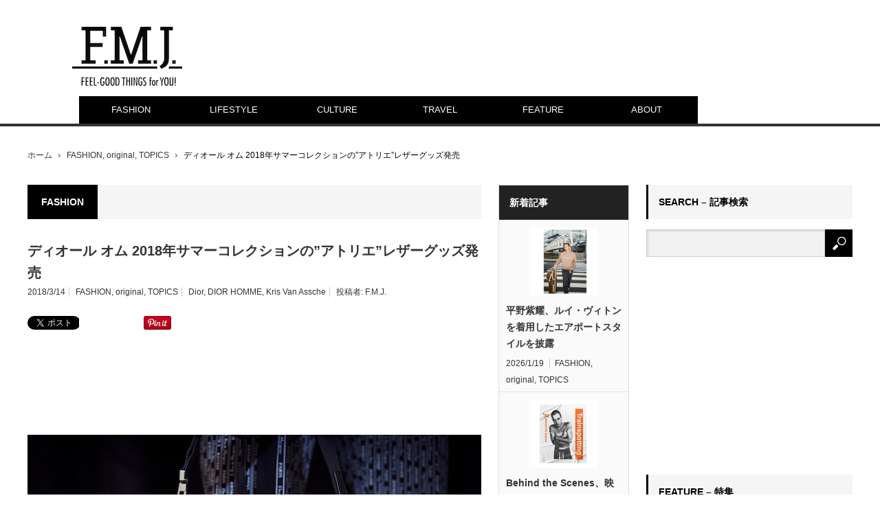

--- FILE ---
content_type: text/html; charset=UTF-8
request_url: https://fashionmarketingjournal.com/2018/03/christian-dior-atelier.html
body_size: 14240
content:
<!DOCTYPE html>
<html class="pc" lang="ja">
<head>
<meta charset="UTF-8">
<!--[if IE]><meta http-equiv="X-UA-Compatible" content="IE=edge,chrome=1"><![endif]-->
<meta name="viewport" content="width=device-width,initial-scale=1.0">
<title>ディオール オム 2018年サマーコレクションの&#8221;アトリエ&#8221;レザーグッズ発売 | F.M.J. magazine｜エフ・エム・ジェー マガジン</title>
<meta name="description" content="「ディオール オム（DIOR HOMME）」の2018年サマーコレクションで発表した、“CHRISTIAN DIOR ATELIER”のロゴが刻印されたレザーグッズが発売された。">
<link rel="pingback" href="https://fashionmarketingjournal.com/wp/xmlrpc.php">
<link rel="alternate" type="application/rss+xml" title="F.M.J. magazine｜エフ・エム・ジェー マガジン &raquo; フィード" href="https://fashionmarketingjournal.com/feed" />
<link rel="alternate" type="application/rss+xml" title="F.M.J. magazine｜エフ・エム・ジェー マガジン &raquo; コメントフィード" href="https://fashionmarketingjournal.com/comments/feed" />
<link rel="alternate" type="application/rss+xml" title="F.M.J. magazine｜エフ・エム・ジェー マガジン &raquo; ディオール オム 2018年サマーコレクションの&#8221;アトリエ&#8221;レザーグッズ発売 のコメントのフィード" href="https://fashionmarketingjournal.com/2018/03/christian-dior-atelier.html/feed" />
		<script type="text/javascript">
			window._wpemojiSettings = {"baseUrl":"https:\/\/s.w.org\/images\/core\/emoji\/72x72\/","ext":".png","source":{"concatemoji":"https:\/\/fashionmarketingjournal.com\/wp\/wp-includes\/js\/wp-emoji-release.min.js?ver=4.5.32"}};
			!function(e,o,t){var a,n,r;function i(e){var t=o.createElement("script");t.src=e,t.type="text/javascript",o.getElementsByTagName("head")[0].appendChild(t)}for(r=Array("simple","flag","unicode8","diversity"),t.supports={everything:!0,everythingExceptFlag:!0},n=0;n<r.length;n++)t.supports[r[n]]=function(e){var t,a,n=o.createElement("canvas"),r=n.getContext&&n.getContext("2d"),i=String.fromCharCode;if(!r||!r.fillText)return!1;switch(r.textBaseline="top",r.font="600 32px Arial",e){case"flag":return r.fillText(i(55356,56806,55356,56826),0,0),3e3<n.toDataURL().length;case"diversity":return r.fillText(i(55356,57221),0,0),a=(t=r.getImageData(16,16,1,1).data)[0]+","+t[1]+","+t[2]+","+t[3],r.fillText(i(55356,57221,55356,57343),0,0),a!=(t=r.getImageData(16,16,1,1).data)[0]+","+t[1]+","+t[2]+","+t[3];case"simple":return r.fillText(i(55357,56835),0,0),0!==r.getImageData(16,16,1,1).data[0];case"unicode8":return r.fillText(i(55356,57135),0,0),0!==r.getImageData(16,16,1,1).data[0]}return!1}(r[n]),t.supports.everything=t.supports.everything&&t.supports[r[n]],"flag"!==r[n]&&(t.supports.everythingExceptFlag=t.supports.everythingExceptFlag&&t.supports[r[n]]);t.supports.everythingExceptFlag=t.supports.everythingExceptFlag&&!t.supports.flag,t.DOMReady=!1,t.readyCallback=function(){t.DOMReady=!0},t.supports.everything||(a=function(){t.readyCallback()},o.addEventListener?(o.addEventListener("DOMContentLoaded",a,!1),e.addEventListener("load",a,!1)):(e.attachEvent("onload",a),o.attachEvent("onreadystatechange",function(){"complete"===o.readyState&&t.readyCallback()})),(a=t.source||{}).concatemoji?i(a.concatemoji):a.wpemoji&&a.twemoji&&(i(a.twemoji),i(a.wpemoji)))}(window,document,window._wpemojiSettings);
		</script>
		<style type="text/css">
img.wp-smiley,
img.emoji {
	display: inline !important;
	border: none !important;
	box-shadow: none !important;
	height: 1em !important;
	width: 1em !important;
	margin: 0 .07em !important;
	vertical-align: -0.1em !important;
	background: none !important;
	padding: 0 !important;
}
</style>
<link rel='stylesheet' id='style-css'  href='https://fashionmarketingjournal.com/wp/wp-content/themes/fmj/style.css?ver=3.0.2' type='text/css' media='screen' />
<script type='text/javascript' src='https://fashionmarketingjournal.com/wp/wp-includes/js/jquery/jquery.js?ver=1.12.4'></script>
<script type='text/javascript' src='https://fashionmarketingjournal.com/wp/wp-includes/js/jquery/jquery-migrate.min.js?ver=1.4.1'></script>
<link rel='https://api.w.org/' href='https://fashionmarketingjournal.com/wp-json/' />
<link rel="canonical" href="https://fashionmarketingjournal.com/2018/03/christian-dior-atelier.html" />
<link rel='shortlink' href='https://fashionmarketingjournal.com/?p=19120' />
<link rel="alternate" type="application/json+oembed" href="https://fashionmarketingjournal.com/wp-json/oembed/1.0/embed?url=https%3A%2F%2Ffashionmarketingjournal.com%2F2018%2F03%2Fchristian-dior-atelier.html" />
<link rel="alternate" type="text/xml+oembed" href="https://fashionmarketingjournal.com/wp-json/oembed/1.0/embed?url=https%3A%2F%2Ffashionmarketingjournal.com%2F2018%2F03%2Fchristian-dior-atelier.html&#038;format=xml" />

<script src="https://fashionmarketingjournal.com/wp/wp-content/themes/fmj/js/modernizr.js?ver=3.0.2"></script>
<script src="https://fashionmarketingjournal.com/wp/wp-content/themes/fmj/js/jscript.js?ver=3.0.2"></script>
<script src="https://fashionmarketingjournal.com/wp/wp-content/themes/fmj/js/comment.js?ver=3.0.2"></script>

<link rel="stylesheet" media="screen and (max-width:641px)" href="https://fashionmarketingjournal.com/wp/wp-content/themes/fmj/responsive.css?ver=3.0.2">

<link rel="stylesheet" href="https://fashionmarketingjournal.com/wp/wp-content/themes/fmj/japanese.css?ver=3.0.2">

<!--[if lt IE 9]>
<script src="https://fashionmarketingjournal.com/wp/wp-content/themes/fmj/js/html5.js?ver=3.0.2"></script>
<![endif]-->

<style type="text/css">

body { font-size:14px; }

#logo { top:39px; left:65px; }

a:hover, #header_button li a:hover, #header_button li a.active, #header_menu li a:hover, #copyright_area a:hover, #bread_crumb .last, .styled_post_list1 li a:hover, .post_meta a:hover, .side_headline, #index_featured_post_list2 .headline
 { color:#000000; }

.design_date, #load_post a:hover, #header_category_list, #header_tag_list, #header_button li#category_button a:before, #header_button li#recommend_button a:before, #header_button li#tag_button a:before, #header_button li#misc_button a:before, #header_recommend_list a:before, #header_misc_list a:before,
 .pc #global_menu ul a, #post_list_tab li a:hover, #return_top a:hover, #wp-calendar td a:hover, #wp-calendar #prev a:hover, #wp-calendar #next a:hover, .widget_search #search-btn input:hover, .widget_search #searchsubmit:hover,
  #related_post .image:hover img, #submit_comment:hover, #post_pagination a:hover, #post_pagination p, .tcdw_category_list_widget a:hover, a.menu_button:hover, .author_profile .author_social_link li.author_link a:hover, .archive_headline span, .author_info_link:hover
   { background-color:#000000; }

.side_headline, #index_featured_post_list2 .headline, #comment_textarea textarea:focus, #guest_info input:focus, .single_headline, #related_post .image:hover img, .post_list .image:hover img, .styled_post_list1 .image:hover img
 { border-color:#000000; }

.pc #global_menu ul a:hover
   { background-color:#E3E3E3; }

.mobile #global_menu a:hover
   { background-color:#000000 !important; }

#index_featured_post_list2 .headline
   { border-color:#E60759; color:#E60759; }


<!-- Google tag (gtag.js) -->
<script async src="https://www.googletagmanager.com/gtag/js?id=G-M605FD9QKX"></script>
<script>
  window.dataLayer = window.dataLayer || [];
  function gtag(){dataLayer.push(arguments);}
  gtag('js', new Date());

  gtag('config', 'G-M605FD9QKX');
</script>
</style>



<style type="text/css"></style><link rel="icon" href="https://fashionmarketingjournal.com/wp/wp-content/uploads/2016/07/cropped-icon-32x32.jpg" sizes="32x32" />
<link rel="icon" href="https://fashionmarketingjournal.com/wp/wp-content/uploads/2016/07/cropped-icon-192x192.jpg" sizes="192x192" />
<link rel="apple-touch-icon-precomposed" href="https://fashionmarketingjournal.com/wp/wp-content/uploads/2016/07/cropped-icon-180x180.jpg" />
<meta name="msapplication-TileImage" content="https://fashionmarketingjournal.com/wp/wp-content/uploads/2016/07/cropped-icon-270x270.jpg" />
<script type="text/javascript">

  var _gaq = _gaq || [];
  _gaq.push(['_setAccount', 'UA-41325182-1']);
  _gaq.push(['_trackPageview']);

  (function() {
    var ga = document.createElement('script'); ga.type = 'text/javascript'; ga.async = true;
    ga.src = ('https:' == document.location.protocol ? 'https://ssl' : 'http://www') + '.google-analytics.com/ga.js';
    var s = document.getElementsByTagName('script')[0]; s.parentNode.insertBefore(ga, s);
  })();

</script>

<!-- Google tag (gtag.js) -->
<script async src="https://www.googletagmanager.com/gtag/js?id=G-M605FD9QKX"></script>
<script>
  window.dataLayer = window.dataLayer || [];
  function gtag(){dataLayer.push(arguments);}
  gtag('js', new Date());

  gtag('config', 'G-M605FD9QKX');
</script>


                        
<script src='https://www.googletagservices.com/tag/js/gpt.js'>
  googletag.pubads().definePassback('/35741869/Fmjpress_Fmj', [1, 1]).display();
</script>

  <head prefix="og: http://ogp.me/ns# fb: http://ogp.me/ns/fb# article: http://ogp.me/ns/article#">
<!DOCTYPE html>
<html><meta property='og:locale' content='ja_JP'>
<meta property='fb:app_id' content='315737618788919'>
<meta property='og:site_name' content="F.M.J.（エフ・エム・ジェイ）" />
<meta property="og:title" content="ディオール オム 2018年サマーコレクションの&#8221;アトリエ&#8221;レザーグッズ発売">
<meta property="og:description" content="「ディオール オム（DIOR HOMME）」の2018年サマーコレクションで発表した、“CHRISTIAN D">
<meta property="og:url" content="https://fashionmarketingjournal.com/2018/03/christian-dior-atelier.html">
<meta property="og:type" content="article">
<meta property="article:publisher" content="https://www.facebook.com/FMJmagazine/">
<meta property="og:image" content="https://fashionmarketingjournal.com/wp/wp-content/uploads/2018/03/CHRISTIAN-DIOR-ATELIER1.jpg">

<meta name="google-site-verification" content="0mrgD7ht4ukZ4F64G4WvShGk_PbalIefyfsYexyB6tc" />
<script async src="https://pagead2.googlesyndication.com/pagead/js/adsbygoogle.js?client=ca-pub-6884186058999937"
     crossorigin="anonymous"></script>
</head>
<body class="single single-post postid-19120 single-format-standard category-84">

 <div id="header">
  <div id="header_inner">

   <!-- logo -->
   <div id='logo_image'>
<h1 id="logo"><a href=" https://fashionmarketingjournal.com/" title="F.M.J. magazine｜エフ・エム・ジェー マガジン" data-label="F.M.J. magazine｜エフ・エム・ジェー マガジン"><img src="https://fashionmarketingjournal.com/wp/wp-content/uploads/tcd-w/logo.jpg?1768871504" alt="F.M.J. magazine｜エフ・エム・ジェー マガジン" title="F.M.J. magazine｜エフ・エム・ジェー マガジン" /></a></h1>
</div>

   <!-- global menu -->
      <a href="#" class="menu_button">menu</a>
   <div id="global_menu" class="clearfix">
    <ul id="menu-%e3%82%b0%e3%83%ad%e3%83%bc%e3%83%90%e3%83%ab%e3%83%a1%e3%83%8b%e3%83%a5%e3%83%bc" class="menu"><li id="menu-item-2025" class="menu-item menu-item-type-taxonomy menu-item-object-category current-post-ancestor current-menu-parent current-post-parent menu-item-has-children menu-item-2025 menu-category-84"><a href="https://fashionmarketingjournal.com/category/topics/fashion">FASHION</a>
<ul class="sub-menu">
	<li id="menu-item-14741" class="menu-item menu-item-type-taxonomy menu-item-object-category menu-item-14741 menu-category-815"><a href="https://fashionmarketingjournal.com/category/collection">COLLECTION</a></li>
</ul>
</li>
<li id="menu-item-2005" class="menu-item menu-item-type-taxonomy menu-item-object-category menu-item-2005 menu-category-77"><a href="https://fashionmarketingjournal.com/category/topics/lifestyle">LIFESTYLE</a></li>
<li id="menu-item-2026" class="menu-item menu-item-type-taxonomy menu-item-object-category menu-item-2026 menu-category-89"><a href="https://fashionmarketingjournal.com/category/topics/culture">CULTURE</a></li>
<li id="menu-item-2382" class="menu-item menu-item-type-taxonomy menu-item-object-category menu-item-2382 menu-category-90"><a href="https://fashionmarketingjournal.com/category/topics/travel">TRAVEL</a></li>
<li id="menu-item-1985" class="menu-item menu-item-type-taxonomy menu-item-object-category menu-item-1985 menu-category-11"><a href="https://fashionmarketingjournal.com/category/feature">FEATURE</a></li>
<li id="menu-item-2294" class="menu-item menu-item-type-post_type menu-item-object-page menu-item-has-children menu-item-2294"><a href="https://fashionmarketingjournal.com/aboutus">ABOUT</a>
<ul class="sub-menu">
	<li id="menu-item-21491" class="menu-item menu-item-type-custom menu-item-object-custom menu-item-21491"><a target="_blank" href="https://fashionmarketingjournal.com/studio">STUDIO</a></li>
	<li id="menu-item-21472" class="menu-item menu-item-type-custom menu-item-object-custom menu-item-21472"><a target="_blank" href="https://fmj.tokyo/">PRODUCTION</a></li>
</ul>
</li>
</ul>   </div>
   
   <!-- banner1 -->
         <div id="header_banner_area">
         <script src='https://www.googletagservices.com/tag/js/gpt.js'>
  googletag.pubads().definePassback('/35741869/Fmjpress_Fmj', [728, 90]).display();
</script>       </div>
      
  </div><!-- END #header_inner -->
 </div><!-- END #header -->

 <!-- bread crumb -->
  <ul id="bread_crumb" class="clearfix">
 <li class="home"><a href="https://fashionmarketingjournal.com/"><span>ホーム</span></a></li>

 <li><a href="https://fashionmarketingjournal.com/category/topics/fashion" rel="category tag">FASHION</a>, <a href="https://fashionmarketingjournal.com/category/original" rel="category tag">original</a>, <a href="https://fashionmarketingjournal.com/category/topics" rel="category tag">TOPICS</a></li>
 <li class="last">ディオール オム 2018年サマーコレクションの&#8221;アトリエ&#8221;レザーグッズ発売</li>

</ul> 
 <div id="contents" class="clearfix">
<!--1カラム　or 2カラム-->
<!--1カラム　or 2カラム-->


<div id="main_col">

 
  <h3 class="archive_headline" id="single_archive_headline"><span>FASHION</span></h3>
 
 <h2 class="post_title">ディオール オム 2018年サマーコレクションの&#8221;アトリエ&#8221;レザーグッズ発売</h2>

 <ul class="post_meta clearfix">
  <li class="post_date"><time class="entry-date updated" datetime="2018-03-14T17:33:28+00:00">2018/3/14</time></li>  <li class="post_category"><a href="https://fashionmarketingjournal.com/category/topics/fashion" rel="category tag">FASHION</a>, <a href="https://fashionmarketingjournal.com/category/original" rel="category tag">original</a>, <a href="https://fashionmarketingjournal.com/category/topics" rel="category tag">TOPICS</a></li>  <li class="post_tag"><a href="https://fashionmarketingjournal.com/tag/dior" rel="tag">Dior</a>, <a href="https://fashionmarketingjournal.com/tag/dior-homme" rel="tag">DIOR HOMME</a>, <a href="https://fashionmarketingjournal.com/tag/kris-van-assche" rel="tag">Kris Van Assche</a></li>    <li class="post_author">投稿者: <a href="https://fashionmarketingjournal.com/author/fmjmagazine" title="投稿者：F.M.J." class="url fn" rel="author">F.M.J.</a></li> </ul>

  <!-- sns button top -->
    
<!--Type1-->

<!--Type2-->

<!--Type3-->

<!--Type4-->

<!--Type5-->
<div id="share5_top">


<div class="sns_default_top">
<ul class="clearfix">
<!-- Twitterボタン -->
<li class="default twitter_button">
<a href="https://twitter.com/share" class="twitter-share-button">Tweet</a>
<script>!function(d,s,id){var js,fjs=d.getElementsByTagName(s)[0],p=/^http:/.test(d.location)?'http':'https';if(!d.getElementById(id)){js=d.createElement(s);js.id=id;js.src=p+'://platform.twitter.com/widgets.js';fjs.parentNode.insertBefore(js,fjs);}}(document, 'script', 'twitter-wjs');</script>
</li>

<!-- Facebookいいねボタン -->
<li class="default fblike_button">
<div class="fb-like" data-href="https://fashionmarketingjournal.com/2018/03/christian-dior-atelier.html" data-send="false" data-layout="button_count" data-width="450" data-show-faces="false"></div>
</li>

<!-- Facebookシェアボタン -->
<li class="default fbshare_button2">
<div class="fb-share-button" data-href="https://fashionmarketingjournal.com/2018/03/christian-dior-atelier.html" data-layout="button_count"></div>
</li>

<!-- Google+ボタン -->
<li class="default google_button">
<script type="text/javascript">
window.___gcfg = {lang: 'ja'};
(function() {
var po = document.createElement('script'); po.type = 'text/javascript'; po.async = true;
po.src = 'https://apis.google.com/js/plusone.js';
var s = document.getElementsByTagName('script')[0]; s.parentNode.insertBefore(po, s);
})();
</script>
<div class="socialbutton gplus-button">
<div class="g-plusone" data-size="medium"></div>
</div>
</li>




<!-- Pinterestボタン -->
<li class="default pinterest_button">
<a data-pin-do="buttonPin" data-pin-color="red" data-pin-count="beside" href="https://www.pinterest.com/pin/create/button/?url=https%3A%2F%2Ffashionmarketingjournal.com%2F2018%2F03%2Fchristian-dior-atelier.html&media=https://fashionmarketingjournal.com/wp/wp-content/uploads/2018/03/CHRISTIAN-DIOR-ATELIER1.jpg&description=%E3%83%87%E3%82%A3%E3%82%AA%E3%83%BC%E3%83%AB+%E3%82%AA%E3%83%A0+2018%E5%B9%B4%E3%82%B5%E3%83%9E%E3%83%BC%E3%82%B3%E3%83%AC%E3%82%AF%E3%82%B7%E3%83%A7%E3%83%B3%E3%81%AE%26%238221%3B%E3%82%A2%E3%83%88%E3%83%AA%E3%82%A8%26%238221%3B%E3%83%AC%E3%82%B6%E3%83%BC%E3%82%B0%E3%83%83%E3%82%BA%E7%99%BA%E5%A3%B2"><img src="//assets.pinterest.com/images/pidgets/pinit_fg_en_rect_red_20.png" /></a>
<script async defer src="//assets.pinterest.com/js/pinit.js"></script>
</li>

</ul>  
</div>

</div>

    <!-- /sns button top -->

<div class="kiji_ue_google">
<script async src="//pagead2.googlesyndication.com/pagead/js/adsbygoogle.js"></script>
<!-- 記事上 -->
<ins class="adsbygoogle"
     style="display:block"
     data-ad-client="ca-pub-6884186058999937"
     data-ad-slot="4605283600"
     data-ad-format="horizontal"></ins>
<script>
(adsbygoogle = window.adsbygoogle || []).push({});
</script>
</div>
<br />
<br />
</p>

 <div class="post_image"><img width="660" height="400" src="https://fashionmarketingjournal.com/wp/wp-content/uploads/2018/03/CHRISTIAN-DIOR-ATELIER1-660x400.jpg" class="attachment-size2 size-size2 wp-post-image" alt="CHRISTIAN DIOR ATELIER1" /></div>
 <div class="post_content clearfix">
  <p>「ディオール オム（DIOR HOMME）」の2018年サマーコレクションで発表した、“CHRISTIAN DIOR ATELIER”のロゴが刻印されたレザーグッズが発売された。</p>
<p>しなやかかつ耐久性にも優れたグレインドカーフスキンを使用した今回のシリーズには、ディオール オムのアトリエが位置するマリニャン通り3番地のサインが象徴的。細部にまでこだわりのつまったアイテムは、ラップトップ、スマートフォン、キー、カードなど現代のライフスタイルグッズを収納するのに最適なデザインとなっている。</p>
<p><img class="alignnone size-full wp-image-19122 aligncenter" src="https://fashionmarketingjournal.com/wp/wp-content/uploads/2018/03/CHRISTIAN-DIOR-ATELIER2.jpg" alt="CHRISTIAN DIOR ATELIER2" width="660" height="334" srcset="https://fashionmarketingjournal.com/wp/wp-content/uploads/2018/03/CHRISTIAN-DIOR-ATELIER2.jpg 660w, https://fashionmarketingjournal.com/wp/wp-content/uploads/2018/03/CHRISTIAN-DIOR-ATELIER2-300x152.jpg 300w" sizes="(max-width: 660px) 100vw, 660px" />(左から) クロスボディーポーチ145,000円、バックパック280,000円、ブリーフケース310,000円、クラッチバッグ180,000円（全て税別）</p>
<p>Photo by Morgan O’Donovan<br />
<img class="alignnone size-full wp-image-19127 aligncenter" src="https://fashionmarketingjournal.com/wp/wp-content/uploads/2018/03/CHRISTIAN-DIOR-ATELIER7.jpg" alt="CHRISTIAN DIOR ATELIER7" width="660" height="441" srcset="https://fashionmarketingjournal.com/wp/wp-content/uploads/2018/03/CHRISTIAN-DIOR-ATELIER7.jpg 660w, https://fashionmarketingjournal.com/wp/wp-content/uploads/2018/03/CHRISTIAN-DIOR-ATELIER7-300x200.jpg 300w" sizes="(max-width: 660px) 100vw, 660px" /><br />
A$AP Rocky着用画像(Photo by Saskia Lawaks）<br />
<img class="alignnone size-full wp-image-19128 aligncenter" src="https://fashionmarketingjournal.com/wp/wp-content/uploads/2018/03/CHRISTIAN-DIOR-ATELIER8.jpg" alt="CHRISTIAN DIOR ATELIER8" width="660" height="440" srcset="https://fashionmarketingjournal.com/wp/wp-content/uploads/2018/03/CHRISTIAN-DIOR-ATELIER8.jpg 660w, https://fashionmarketingjournal.com/wp/wp-content/uploads/2018/03/CHRISTIAN-DIOR-ATELIER8-300x200.jpg 300w" sizes="(max-width: 660px) 100vw, 660px" /></p>
   </div>

  <!-- sns button bottom -->
    <div class="clearfix">
  
<!--Type1-->

<!--Type2-->

<!--Type3-->

<!--Type4-->

<!--Type5-->
<div id="share5_btm">


<div class="sns_default_top">
<ul class="clearfix">
<!-- Twitterボタン -->
<li class="default twitter_button">
<a href="https://twitter.com/share" class="twitter-share-button">Tweet</a>
<script>!function(d,s,id){var js,fjs=d.getElementsByTagName(s)[0],p=/^http:/.test(d.location)?'http':'https';if(!d.getElementById(id)){js=d.createElement(s);js.id=id;js.src=p+'://platform.twitter.com/widgets.js';fjs.parentNode.insertBefore(js,fjs);}}(document, 'script', 'twitter-wjs');</script>
</li>

<!-- Facebookいいねボタン -->
<li class="default fblike_button">
<div class="fb-like" data-href="https://fashionmarketingjournal.com/2018/03/christian-dior-atelier.html" data-send="false" data-layout="button_count" data-width="450" data-show-faces="false"></div>
</li>

<!-- Facebookシェアボタン -->
<li class="default fbshare_button2">
<div class="fb-share-button" data-href="https://fashionmarketingjournal.com/2018/03/christian-dior-atelier.html" data-layout="button_count"></div>
</li>

<!-- Google+ボタン -->
<li class="default google_button">
<script type="text/javascript">
window.___gcfg = {lang: 'ja'};
(function() {
var po = document.createElement('script'); po.type = 'text/javascript'; po.async = true;
po.src = 'https://apis.google.com/js/plusone.js';
var s = document.getElementsByTagName('script')[0]; s.parentNode.insertBefore(po, s);
})();
</script>
<div class="socialbutton gplus-button">
<div class="g-plusone" data-size="medium"></div>
</div>
</li>




<!-- Pinterestボタン -->
<li class="default pinterest_button">
<a data-pin-do="buttonPin" data-pin-color="red" data-pin-count="beside" href="https://www.pinterest.com/pin/create/button/?url=https%3A%2F%2Ffashionmarketingjournal.com%2F2018%2F03%2Fchristian-dior-atelier.html&media=https://fashionmarketingjournal.com/wp/wp-content/uploads/2018/03/CHRISTIAN-DIOR-ATELIER1.jpg&description=%E3%83%87%E3%82%A3%E3%82%AA%E3%83%BC%E3%83%AB+%E3%82%AA%E3%83%A0+2018%E5%B9%B4%E3%82%B5%E3%83%9E%E3%83%BC%E3%82%B3%E3%83%AC%E3%82%AF%E3%82%B7%E3%83%A7%E3%83%B3%E3%81%AE%26%238221%3B%E3%82%A2%E3%83%88%E3%83%AA%E3%82%A8%26%238221%3B%E3%83%AC%E3%82%B6%E3%83%BC%E3%82%B0%E3%83%83%E3%82%BA%E7%99%BA%E5%A3%B2"><img src="//assets.pinterest.com/images/pidgets/pinit_fg_en_rect_red_20.png" /></a>
<script async defer src="//assets.pinterest.com/js/pinit.js"></script>
</li>

</ul>  
</div>

</div>

  </div>
    <!-- /sns button bottom -->

 <!-- author profile -->
 


 
 
<style type="text/css">
.margin {
  margin-top:10px;
  margin-bottom:20px;
  margin-left:20px;
}

</style>


<div class="__margin">
<div class="banner-kijisita">
<div class="banner-left">
  <!-- 記事下_左 -->
    <ins class="adsbygoogle"
         style="display:inline-block;width:300px;height:250px"
         data-ad-client="ca-pub-6884186058999937"
         data-ad-slot="5941516006"></ins>
    <script>
    (adsbygoogle = window.adsbygoogle || []).push({});
    </script>
</div>
<div class="banner-right">
    <!-- <script type='text/javascript'> -->
   
  <!-- 記事下_右 -->
   <ins class="adsbygoogle"
        style="display:inline-block;width:300px;height:250px"
        data-ad-client="ca-pub-6884186058999937"
        data-ad-slot="2210220409"></ins>
   <script>
   (adsbygoogle = window.adsbygoogle || []).push({});
   </script>
   </div>
</div>
</div>









 <div class="side_widget clearfix ml_ad_widget" id="ml_ad_widget-9">
  <!--//<![CDATA[
     document.MAX_ct0 ='';
     var m3_u = (location.protocol=='https:'?'https://cas.criteo.com/delivery/ajs.php?':'http://cas.criteo.com/delivery/ajs.php?');
     var m3_r = Math.floor(Math.random()*99999999999);
     document.write ("<scr"+"ipt type='text/javascript' src='"+m3_u);
     document.write ("zoneid=403110");document.write("&nodis=1");
     document.write ('&cb=' + m3_r);
     if (document.MAX_used != ',') document.write ("&exclude=" + document.MAX_used);
     document.write (document.charset ? '&charset='+document.charset : (document.characterSet ? '&charset='+document.characterSet : ''));
     document.write ("&loc=" + escape(window.location).substring(0,1600));
     if (document.context) document.write ("&context=" + escape(document.context));
     if ((typeof(document.MAX_ct0) != 'undefined') && (document.MAX_ct0.substring(0,4) == 'http')) {
         document.write ("&ct0=" + escape(document.MAX_ct0));
     }
     if (document.mmm_fo) document.write ("&mmm_fo=1");
     var publisherurl = "%%SITE%%";
     var macro = "%%SI" + "TE%%";
     if (publisherurl !== macro) document.write ("&publisherurl="+publisherurl);
     document.write ("'></scr"+"ipt>");
  //]]>--><!--</script>-->
  </div>

  <div id="related_post">
  <h3 class="headline">関連記事</h3>
  <ol class="clearfix">
      <li class="clearfix">
    <a class="image" href="https://fashionmarketingjournal.com/2024/09/dior.html"><img width="150" height="150" src="https://fashionmarketingjournal.com/wp/wp-content/uploads/2024/09/DIOR-150x150.jpg" class="attachment-size1 size-size1 wp-post-image" alt="DIOR" srcset="https://fashionmarketingjournal.com/wp/wp-content/uploads/2024/09/DIOR-150x150.jpg 150w, https://fashionmarketingjournal.com/wp/wp-content/uploads/2024/09/DIOR-120x120.jpg 120w" sizes="(max-width: 150px) 100vw, 150px" /></a>
    <a class="title" href="https://fashionmarketingjournal.com/2024/09/dior.html">「ディオール メン テイラリング」に横浜流星、髙橋藍、北村匠海ら…</a>
        <ul class="meta clearfix">
     <li class="post_date"><time class="entry-date updated" datetime="2024-09-09T19:20:15+00:00">2024/9/9</time></li>     <li class="post_category"><a href="https://fashionmarketingjournal.com/category/topics/fashion" rel="category tag">FASHION</a>, <a href="https://fashionmarketingjournal.com/category/original" rel="category tag">original</a>, <a href="https://fashionmarketingjournal.com/category/topics" rel="category tag">TOPICS</a></li>    </ul>
       </li>
      <li class="clearfix">
    <a class="image" href="https://fashionmarketingjournal.com/2024/05/dior-parfums.html"><img width="150" height="150" src="https://fashionmarketingjournal.com/wp/wp-content/uploads/2024/05/DIOR-PARFUMS-150x150.jpg" class="attachment-size1 size-size1 wp-post-image" alt="DIOR PARFUMS" srcset="https://fashionmarketingjournal.com/wp/wp-content/uploads/2024/05/DIOR-PARFUMS-150x150.jpg 150w, https://fashionmarketingjournal.com/wp/wp-content/uploads/2024/05/DIOR-PARFUMS-120x120.jpg 120w" sizes="(max-width: 150px) 100vw, 150px" /></a>
    <a class="title" href="https://fashionmarketingjournal.com/2024/05/dior-parfums.html">「ミス ディオール展覧会　ある女性の物語」6月16日から東京 六…</a>
        <ul class="meta clearfix">
     <li class="post_date"><time class="entry-date updated" datetime="2024-05-21T17:27:49+00:00">2024/5/21</time></li>     <li class="post_category"><a href="https://fashionmarketingjournal.com/category/topics/lifestyle" rel="category tag">LIFESTYLE</a>, <a href="https://fashionmarketingjournal.com/category/original" rel="category tag">original</a>, <a href="https://fashionmarketingjournal.com/category/topics" rel="category tag">TOPICS</a></li>    </ul>
       </li>
      <li class="clearfix">
    <a class="image" href="https://fashionmarketingjournal.com/2024/04/diorfinejewellery.html"><img width="150" height="150" src="https://fashionmarketingjournal.com/wp/wp-content/uploads/2024/04/Dior-150x150.jpg" class="attachment-size1 size-size1 wp-post-image" alt="Dior" srcset="https://fashionmarketingjournal.com/wp/wp-content/uploads/2024/04/Dior-150x150.jpg 150w, https://fashionmarketingjournal.com/wp/wp-content/uploads/2024/04/Dior-120x120.jpg 120w" sizes="(max-width: 150px) 100vw, 150px" /></a>
    <a class="title" href="https://fashionmarketingjournal.com/2024/04/diorfinejewellery.html">ディオール ファイン ジュエリー、新作ジュエリー「エトワール デ…</a>
        <ul class="meta clearfix">
     <li class="post_date"><time class="entry-date updated" datetime="2024-04-03T15:21:54+00:00">2024/4/2</time></li>     <li class="post_category"><a href="https://fashionmarketingjournal.com/category/topics/fashion" rel="category tag">FASHION</a>, <a href="https://fashionmarketingjournal.com/category/original" rel="category tag">original</a></li>    </ul>
       </li>
      <li class="clearfix">
    <a class="image" href="https://fashionmarketingjournal.com/2023/07/dior-bobby.html"><img width="150" height="150" src="https://fashionmarketingjournal.com/wp/wp-content/uploads/2023/07/dior-bobby-150x150.jpg" class="attachment-size1 size-size1 wp-post-image" alt="dior-bobby" srcset="https://fashionmarketingjournal.com/wp/wp-content/uploads/2023/07/dior-bobby-150x150.jpg 150w, https://fashionmarketingjournal.com/wp/wp-content/uploads/2023/07/dior-bobby-120x120.jpg 120w" sizes="(max-width: 150px) 100vw, 150px" /></a>
    <a class="title" href="https://fashionmarketingjournal.com/2023/07/dior-bobby.html">クリスチャン・ ディオールの愛犬ボビーのスペシャルボトル。ミス …</a>
        <ul class="meta clearfix">
     <li class="post_date"><time class="entry-date updated" datetime="2023-07-12T00:45:30+00:00">2023/7/6</time></li>     <li class="post_category"><a href="https://fashionmarketingjournal.com/category/topics/lifestyle" rel="category tag">LIFESTYLE</a>, <a href="https://fashionmarketingjournal.com/category/original" rel="category tag">original</a>, <a href="https://fashionmarketingjournal.com/category/topics" rel="category tag">TOPICS</a></li>    </ul>
       </li>
      <li class="clearfix">
    <a class="image" href="https://fashionmarketingjournal.com/2023/05/dioriviera-kyoto.html"><img width="150" height="150" src="https://fashionmarketingjournal.com/wp/wp-content/uploads/2023/05/diorkyoto-1-1-150x150.jpg" class="attachment-size1 size-size1 wp-post-image" alt="diorkyoto-1" srcset="https://fashionmarketingjournal.com/wp/wp-content/uploads/2023/05/diorkyoto-1-1-150x150.jpg 150w, https://fashionmarketingjournal.com/wp/wp-content/uploads/2023/05/diorkyoto-1-1-120x120.jpg 120w" sizes="(max-width: 150px) 100vw, 150px" /></a>
    <a class="title" href="https://fashionmarketingjournal.com/2023/05/dioriviera-kyoto.html">ディオールが、京都の奥座敷に「ディオリビエラ 京都 期間限定ブテ…</a>
        <ul class="meta clearfix">
     <li class="post_date"><time class="entry-date updated" datetime="2023-05-16T14:58:44+00:00">2023/5/16</time></li>     <li class="post_category"><a href="https://fashionmarketingjournal.com/category/topics/fashion" rel="category tag">FASHION</a>, <a href="https://fashionmarketingjournal.com/category/original" rel="category tag">original</a>, <a href="https://fashionmarketingjournal.com/category/topics" rel="category tag">TOPICS</a></li>    </ul>
       </li>
      <li class="clearfix">
    <a class="image" href="https://fashionmarketingjournal.com/2023/01/dior-jimin.html"><img width="150" height="150" src="https://fashionmarketingjournal.com/wp/wp-content/uploads/2023/01/diorbts-1-150x150.jpg" class="attachment-size1 size-size1 wp-post-image" alt="diorbts-1" srcset="https://fashionmarketingjournal.com/wp/wp-content/uploads/2023/01/diorbts-1-150x150.jpg 150w, https://fashionmarketingjournal.com/wp/wp-content/uploads/2023/01/diorbts-1-120x120.jpg 120w" sizes="(max-width: 150px) 100vw, 150px" /></a>
    <a class="title" href="https://fashionmarketingjournal.com/2023/01/dior-jimin.html">BTSのジミンが、「ディオール」のグローバルアンバサダーに就任。…</a>
        <ul class="meta clearfix">
     <li class="post_date"><time class="entry-date updated" datetime="2023-01-17T15:54:59+00:00">2023/1/17</time></li>     <li class="post_category"><a href="https://fashionmarketingjournal.com/category/topics/fashion" rel="category tag">FASHION</a>, <a href="https://fashionmarketingjournal.com/category/original" rel="category tag">original</a>, <a href="https://fashionmarketingjournal.com/category/topics" rel="category tag">TOPICS</a></li>    </ul>
       </li>
      <li class="clearfix">
    <a class="image" href="https://fashionmarketingjournal.com/2022/03/dior-addictlip.html"><img width="150" height="150" src="https://fashionmarketingjournal.com/wp/wp-content/uploads/2022/03/cdl-1-150x150.jpg" class="attachment-size1 size-size1 wp-post-image" alt="cdl-1" srcset="https://fashionmarketingjournal.com/wp/wp-content/uploads/2022/03/cdl-1-150x150.jpg 150w, https://fashionmarketingjournal.com/wp/wp-content/uploads/2022/03/cdl-1-120x120.jpg 120w" sizes="(max-width: 150px) 100vw, 150px" /></a>
    <a class="title" href="https://fashionmarketingjournal.com/2022/03/dior-addictlip.html">新生「ディオール アディクト リップスティック」が発売。クチュー…</a>
        <ul class="meta clearfix">
     <li class="post_date"><time class="entry-date updated" datetime="2022-03-31T17:11:48+00:00">2022/3/31</time></li>     <li class="post_category"><a href="https://fashionmarketingjournal.com/category/topics/lifestyle" rel="category tag">LIFESTYLE</a>, <a href="https://fashionmarketingjournal.com/category/original" rel="category tag">original</a>, <a href="https://fashionmarketingjournal.com/category/topics" rel="category tag">TOPICS</a></li>    </ul>
       </li>
      <li class="clearfix">
    <a class="image" href="https://fashionmarketingjournal.com/2021/05/ellejapon7-2021-tomohisayamashita.html"><img width="150" height="150" src="https://fashionmarketingjournal.com/wp/wp-content/uploads/2021/05/elle7-1-3-150x150.jpg" class="attachment-size1 size-size1 wp-post-image" alt="elle7-1 (3)" srcset="https://fashionmarketingjournal.com/wp/wp-content/uploads/2021/05/elle7-1-3-150x150.jpg 150w, https://fashionmarketingjournal.com/wp/wp-content/uploads/2021/05/elle7-1-3-120x120.jpg 120w" sizes="(max-width: 150px) 100vw, 150px" /></a>
    <a class="title" href="https://fashionmarketingjournal.com/2021/05/ellejapon7-2021-tomohisayamashita.html">山下智久がディオールをセクシーに着こなす「エル・ジャポン」の最新…</a>
        <ul class="meta clearfix">
     <li class="post_date"><time class="entry-date updated" datetime="2021-05-27T14:42:37+00:00">2021/5/27</time></li>     <li class="post_category"><a href="https://fashionmarketingjournal.com/category/topics/fashion" rel="category tag">FASHION</a>, <a href="https://fashionmarketingjournal.com/category/original" rel="category tag">original</a>, <a href="https://fashionmarketingjournal.com/category/topics" rel="category tag">TOPICS</a></li>    </ul>
       </li>
     </ol>
 </div>
  
 
</div><!-- END #main_col -->

<div id="side_col1" class="type2">

 
              <div class="side_widget clearfix styled_post_list1_widget" id="styled_post_list1_widget-2">
<h3 class="side_headline"><span>新着記事</span></h3><ol class="styled_post_list1">
 <li class="clearfix">
   <a class="image" href="https://fashionmarketingjournal.com/2026/01/louis-vuitton-hiranosyou.html"><img width="150" height="150" src="https://fashionmarketingjournal.com/wp/wp-content/uploads/2026/01/Louis-Vuitton-150x150.jpg" class="attachment-size1 size-size1 wp-post-image" alt="Louis Vuitton" srcset="https://fashionmarketingjournal.com/wp/wp-content/uploads/2026/01/Louis-Vuitton-150x150.jpg 150w, https://fashionmarketingjournal.com/wp/wp-content/uploads/2026/01/Louis-Vuitton-120x120.jpg 120w" sizes="(max-width: 150px) 100vw, 150px" /></a>   <div class="info">
    <a class="title" href="https://fashionmarketingjournal.com/2026/01/louis-vuitton-hiranosyou.html">平野紫耀、ルイ・ヴィトンを着用したエアポートスタイルを披露</a>
        <ul class="meta clearfix">
     <li class="post_date"><time class="entry-date updated" datetime="2026-01-19T19:19:53+00:00">2026/1/19</time></li>     <li class="post_category"><a href="https://fashionmarketingjournal.com/category/topics/fashion" rel="category tag">FASHION</a>, <a href="https://fashionmarketingjournal.com/category/original" rel="category tag">original</a>, <a href="https://fashionmarketingjournal.com/category/topics" rel="category tag">TOPICS</a></li>    </ul>
       </div>
 </li>
 <li class="clearfix">
   <a class="image" href="https://fashionmarketingjournal.com/2026/01/behind-the-scenes-trainspotting.html"><img width="150" height="150" src="https://fashionmarketingjournal.com/wp/wp-content/uploads/2026/01/Trainspotting-150x150.jpg" class="attachment-size1 size-size1 wp-post-image" alt="Trainspotting" srcset="https://fashionmarketingjournal.com/wp/wp-content/uploads/2026/01/Trainspotting-150x150.jpg 150w, https://fashionmarketingjournal.com/wp/wp-content/uploads/2026/01/Trainspotting-120x120.jpg 120w" sizes="(max-width: 150px) 100vw, 150px" /></a>   <div class="info">
    <a class="title" href="https://fashionmarketingjournal.com/2026/01/behind-the-scenes-trainspotting.html">Behind the Scenes、映画「Trainspotting」とコラボレーション。公開30周年記念の公式Tシャツが続々復刻</a>
        <ul class="meta clearfix">
     <li class="post_date"><time class="entry-date updated" datetime="2026-01-16T18:52:15+00:00">2026/1/16</time></li>     <li class="post_category"><a href="https://fashionmarketingjournal.com/category/topics/culture" rel="category tag">CULTURE</a>, <a href="https://fashionmarketingjournal.com/category/topics/fashion" rel="category tag">FASHION</a>, <a href="https://fashionmarketingjournal.com/category/original" rel="category tag">original</a>, <a href="https://fashionmarketingjournal.com/category/topics" rel="category tag">TOPICS</a></li>    </ul>
       </div>
 </li>
 <li class="clearfix">
   <a class="image" href="https://fashionmarketingjournal.com/2026/01/le-sserafim-with-gelato-pique.html"><img width="150" height="150" src="https://fashionmarketingjournal.com/wp/wp-content/uploads/2026/01/LE-SSERAFIM1-150x150.jpg" class="attachment-size1 size-size1 wp-post-image" alt="LE SSERAFIM1" srcset="https://fashionmarketingjournal.com/wp/wp-content/uploads/2026/01/LE-SSERAFIM1-150x150.jpg 150w, https://fashionmarketingjournal.com/wp/wp-content/uploads/2026/01/LE-SSERAFIM1-120x120.jpg 120w" sizes="(max-width: 150px) 100vw, 150px" /></a>   <div class="info">
    <a class="title" href="https://fashionmarketingjournal.com/2026/01/le-sserafim-with-gelato-pique.html">LE SSERAFIMがジェラート ピケの2026年グローバルアンバサダーに就任。1年にわたり新作ビジュアルとスペシャル動画を順次公開</a>
        <ul class="meta clearfix">
     <li class="post_date"><time class="entry-date updated" datetime="2026-01-15T18:32:17+00:00">2026/1/15</time></li>     <li class="post_category"><a href="https://fashionmarketingjournal.com/category/topics/fashion" rel="category tag">FASHION</a>, <a href="https://fashionmarketingjournal.com/category/original" rel="category tag">original</a>, <a href="https://fashionmarketingjournal.com/category/topics" rel="category tag">TOPICS</a></li>    </ul>
       </div>
 </li>
 <li class="clearfix">
   <a class="image" href="https://fashionmarketingjournal.com/2026/01/oimachi-tracks.html"><img width="150" height="150" src="https://fashionmarketingjournal.com/wp/wp-content/uploads/2026/01/oimachi-150x150.jpg" class="attachment-size1 size-size1 wp-post-image" alt="oimachi" srcset="https://fashionmarketingjournal.com/wp/wp-content/uploads/2026/01/oimachi-150x150.jpg 150w, https://fashionmarketingjournal.com/wp/wp-content/uploads/2026/01/oimachi-120x120.jpg 120w" sizes="(max-width: 150px) 100vw, 150px" /></a>   <div class="info">
    <a class="title" href="https://fashionmarketingjournal.com/2026/01/oimachi-tracks.html">大井町駅直結複合施設「大井町トラックス」3月28日開業。都市生活の新たな共創拠点誕生</a>
        <ul class="meta clearfix">
     <li class="post_date"><time class="entry-date updated" datetime="2026-01-14T19:55:41+00:00">2026/1/14</time></li>     <li class="post_category"><a href="https://fashionmarketingjournal.com/category/topics/culture" rel="category tag">CULTURE</a>, <a href="https://fashionmarketingjournal.com/category/topics/lifestyle" rel="category tag">LIFESTYLE</a>, <a href="https://fashionmarketingjournal.com/category/original" rel="category tag">original</a>, <a href="https://fashionmarketingjournal.com/category/topics" rel="category tag">TOPICS</a></li>    </ul>
       </div>
 </li>
 <li class="clearfix">
   <a class="image" href="https://fashionmarketingjournal.com/2026/01/sakura-miyawaki-couturier.html"><img width="150" height="150" src="https://fashionmarketingjournal.com/wp/wp-content/uploads/2026/01/SAKURA-MIYAWAKI-×-Couturier-2-150x150.jpg" class="attachment-size1 size-size1 wp-post-image" alt="SAKURA MIYAWAKI × Couturier (2)" srcset="https://fashionmarketingjournal.com/wp/wp-content/uploads/2026/01/SAKURA-MIYAWAKI-×-Couturier-2-150x150.jpg 150w, https://fashionmarketingjournal.com/wp/wp-content/uploads/2026/01/SAKURA-MIYAWAKI-×-Couturier-2-120x120.jpg 120w" sizes="(max-width: 150px) 100vw, 150px" /></a>   <div class="info">
    <a class="title" href="https://fashionmarketingjournal.com/2026/01/sakura-miyawaki-couturier.html">LE SSERAFIM宮脇咲良、クチュリエのアンバサダーに就任。コラボレーションブランド「サクラ ミヤワキ×クチュリエ」誕生</a>
        <ul class="meta clearfix">
     <li class="post_date"><time class="entry-date updated" datetime="2026-01-13T18:31:15+00:00">2026/1/13</time></li>     <li class="post_category"><a href="https://fashionmarketingjournal.com/category/topics/fashion" rel="category tag">FASHION</a>, <a href="https://fashionmarketingjournal.com/category/original" rel="category tag">original</a>, <a href="https://fashionmarketingjournal.com/category/topics" rel="category tag">TOPICS</a></li>    </ul>
       </div>
 </li>
</ol>
</div>
        
 
</div><div id="side_col2">

 
              <div class="side_widget clearfix widget_search" id="search-5">
<h3 class="side_headline"><span>SEARCH &#8211; 記事検索</span></h3><form role="search" method="get" id="searchform" class="searchform" action="https://fashionmarketingjournal.com/">
				<div>
					<label class="screen-reader-text" for="s">検索:</label>
					<input type="text" value="" name="s" id="s" />
					<input type="submit" id="searchsubmit" value="検索" />
				</div>
			</form></div>
<div class="side_widget clearfix ml_ad_widget" id="ml_ad_widget-20">
<script async src="//pagead2.googlesyndication.com/pagead/js/adsbygoogle.js"></script>
<!-- トップレクタングル -->
<ins class="adsbygoogle"
     style="display:inline-block;width:300px;height:250px"
     data-ad-client="ca-pub-6884186058999937"
     data-ad-slot="5336874400"></ins>
<script>
(adsbygoogle = window.adsbygoogle || []).push({});
</script></div>
<div class="side_widget clearfix category_post_widget" id="category_post_widget-5">
<h3 class="side_headline"><span>FEATURE &#8211; 特集</span></h3><ol class="styled_post_list1">
  <li class="clearfix">
  <a class="image" href="https://fashionmarketingjournal.com/2025/04/bvlgari.html"><img width="150" height="150" src="https://fashionmarketingjournal.com/wp/wp-content/uploads/2025/04/bulgari-150x150.jpg" class="attachment-size1 size-size1 wp-post-image" alt="bulgari" srcset="https://fashionmarketingjournal.com/wp/wp-content/uploads/2025/04/bulgari-150x150.jpg 150w, https://fashionmarketingjournal.com/wp/wp-content/uploads/2025/04/bulgari-120x120.jpg 120w" sizes="(max-width: 150px) 100vw, 150px" /></a>  <div class="info">
   <a class="title" href="https://fashionmarketingjournal.com/2025/04/bvlgari.html">ブルガリ、森星・堀田茜・藤井夏恋がメアリー・カトランズによる新作「ディーヴァ ドリーム」を纏う新ビジュアルを公開</a>
   <p class="date"><time class="entry-date updated" datetime="2025-04-15T15:32:46+00:00">2025/4/14</time></p>  </div>
 </li>
  <li class="clearfix">
  <a class="image" href="https://fashionmarketingjournal.com/2024/12/ilovehellokitty.html"><img width="150" height="150" src="https://fashionmarketingjournal.com/wp/wp-content/uploads/2024/12/ilovehellokitty-main-150x150.jpg" class="attachment-size1 size-size1 wp-post-image" alt="ilovehellokitty-main" srcset="https://fashionmarketingjournal.com/wp/wp-content/uploads/2024/12/ilovehellokitty-main-150x150.jpg 150w, https://fashionmarketingjournal.com/wp/wp-content/uploads/2024/12/ilovehellokitty-main-120x120.jpg 120w" sizes="(max-width: 150px) 100vw, 150px" /></a>  <div class="info">
   <a class="title" href="https://fashionmarketingjournal.com/2024/12/ilovehellokitty.html">“じゃら付けバッグ”リバイバルで注目！サンリオ「アイラブハローキティシリーズ」がリニューアル新発売</a>
   <p class="date"><time class="entry-date updated" datetime="2025-01-22T15:29:55+00:00">2024/12/24</time></p>  </div>
 </li>
  <li class="clearfix">
  <a class="image" href="https://fashionmarketingjournal.com/2024/09/samsonitebiz24aw.html"><img width="150" height="150" src="https://fashionmarketingjournal.com/wp/wp-content/uploads/2024/09/samsonitebiz24aw-150x150.jpg" class="attachment-size1 size-size1 wp-post-image" alt="samsonitebiz24aw" srcset="https://fashionmarketingjournal.com/wp/wp-content/uploads/2024/09/samsonitebiz24aw-150x150.jpg 150w, https://fashionmarketingjournal.com/wp/wp-content/uploads/2024/09/samsonitebiz24aw-120x120.jpg 120w" sizes="(max-width: 150px) 100vw, 150px" /></a>  <div class="info">
   <a class="title" href="https://fashionmarketingjournal.com/2024/09/samsonitebiz24aw.html">【特集】賀来賢人とサムソナイト。サブリム、毎日をこれひとつで。</a>
   <p class="date"><time class="entry-date updated" datetime="2025-05-07T17:53:46+00:00">2024/9/2</time></p>  </div>
 </li>
  <li class="clearfix">
  <a class="image" href="https://fashionmarketingjournal.com/2024/05/samsonitebiz24ss.html"><img width="150" height="150" src="https://fashionmarketingjournal.com/wp/wp-content/uploads/2024/05/samsonitebiz24ssmain-150x150.jpg" class="attachment-size1 size-size1 wp-post-image" alt="samsonitebiz24ssmain" srcset="https://fashionmarketingjournal.com/wp/wp-content/uploads/2024/05/samsonitebiz24ssmain-150x150.jpg 150w, https://fashionmarketingjournal.com/wp/wp-content/uploads/2024/05/samsonitebiz24ssmain-120x120.jpg 120w" sizes="(max-width: 150px) 100vw, 150px" /></a>  <div class="info">
   <a class="title" href="https://fashionmarketingjournal.com/2024/05/samsonitebiz24ss.html">【特集】賀来賢人とサムソナイト。その選択があなたのパフォーマンスへ。</a>
   <p class="date"><time class="entry-date updated" datetime="2024-05-08T10:08:43+00:00">2024/5/8</time></p>  </div>
 </li>
  <li class="clearfix">
  <a class="image" href="https://fashionmarketingjournal.com/2024/04/milamore.html"><img width="150" height="150" src="https://fashionmarketingjournal.com/wp/wp-content/uploads/2024/04/milamoretop_-150x150.jpg" class="attachment-size1 size-size1 wp-post-image" alt="milamoretop_" srcset="https://fashionmarketingjournal.com/wp/wp-content/uploads/2024/04/milamoretop_-150x150.jpg 150w, https://fashionmarketingjournal.com/wp/wp-content/uploads/2024/04/milamoretop_-120x120.jpg 120w" sizes="(max-width: 150px) 100vw, 150px" /></a>  <div class="info">
   <a class="title" href="https://fashionmarketingjournal.com/2024/04/milamore.html">【インタビュー】ニューヨーク発日本製のジュエリー「ミラモア」が六本木ヒルズでポップアップ開催。稲木ジョージCEOが考える5年目の現在地</a>
   <p class="date"><time class="entry-date updated" datetime="2024-04-15T12:19:16+00:00">2024/4/10</time></p>  </div>
 </li>
 </ol>
</div>
<div class="side_widget clearfix category_post_widget" id="category_post_widget-4">
<h3 class="side_headline"><span>連載：コピーライター小藥元の「美ンテージ採集」</span></h3><ol class="styled_post_list1">
  <li class="clearfix">
  <a class="image" href="https://fashionmarketingjournal.com/2022/09/pgcxfaceforhypegolf.html"><img width="150" height="150" src="https://fashionmarketingjournal.com/wp/wp-content/uploads/2022/09/HYPEGOLF-3-150x150.jpg" class="attachment-size1 size-size1 wp-post-image" alt="HYPEGOLF-3" srcset="https://fashionmarketingjournal.com/wp/wp-content/uploads/2022/09/HYPEGOLF-3-150x150.jpg 150w, https://fashionmarketingjournal.com/wp/wp-content/uploads/2022/09/HYPEGOLF-3-120x120.jpg 120w" sizes="(max-width: 150px) 100vw, 150px" /></a>  <div class="info">
   <a class="title" href="https://fashionmarketingjournal.com/2022/09/pgcxfaceforhypegolf.html">「パシフィック ゴルフ クラブ × フェイス フォー ハイプゴルフ」が登場。グラフィカルなエクスルーシブアイテム</a>
   <p class="date"><time class="entry-date updated" datetime="2022-09-27T15:44:39+00:00">2022/9/22</time></p>  </div>
 </li>
  <li class="clearfix">
  <a class="image" href="https://fashionmarketingjournal.com/2019/01/vintage-meet-025.html"><img width="150" height="150" src="https://fashionmarketingjournal.com/wp/wp-content/uploads/2019/01/vintage-meet-025-150x150.jpg" class="attachment-size1 size-size1 wp-post-image" alt="vintage-meet-025" srcset="https://fashionmarketingjournal.com/wp/wp-content/uploads/2019/01/vintage-meet-025-150x150.jpg 150w, https://fashionmarketingjournal.com/wp/wp-content/uploads/2019/01/vintage-meet-025-120x120.jpg 120w" sizes="(max-width: 150px) 100vw, 150px" /></a>  <div class="info">
   <a class="title" href="https://fashionmarketingjournal.com/2019/01/vintage-meet-025.html">【連載】美ンテージ採集　#025 90’s Ralph STAR KNIT</a>
   <p class="date"><time class="entry-date updated" datetime="2019-01-19T19:12:54+00:00">2019/1/19</time></p>  </div>
 </li>
  <li class="clearfix">
  <a class="image" href="https://fashionmarketingjournal.com/2018/07/vintage-meet-024.html"><img width="150" height="150" src="https://fashionmarketingjournal.com/wp/wp-content/uploads/2018/07/vintage-meet-024-150x150.jpg" class="attachment-size1 size-size1 wp-post-image" alt="vintage-meet-024" srcset="https://fashionmarketingjournal.com/wp/wp-content/uploads/2018/07/vintage-meet-024-150x150.jpg 150w, https://fashionmarketingjournal.com/wp/wp-content/uploads/2018/07/vintage-meet-024-120x120.jpg 120w" sizes="(max-width: 150px) 100vw, 150px" /></a>  <div class="info">
   <a class="title" href="https://fashionmarketingjournal.com/2018/07/vintage-meet-024.html">【連載】美ンテージ採集　#024 ９０’S イタリア海軍デッキシューズ</a>
   <p class="date"><time class="entry-date updated" datetime="2018-07-08T11:29:30+00:00">2018/7/7</time></p>  </div>
 </li>
 </ol>
</div>
<div class="side_widget clearfix widget_tag_cloud" id="tag_cloud-4">
<h3 class="side_headline"><span>#TAG &#8211; タグで見つける</span></h3><div class="tagcloud"><a href='https://fashionmarketingjournal.com/tag/adidas-originals' class='tag-link-112 tag-link-position-1' title='39件のトピック' style='font-size: 8.9074074074074pt;'>adidas Originals</a>
<a href='https://fashionmarketingjournal.com/tag/art' class='tag-link-96 tag-link-position-2' title='38件のトピック' style='font-size: 8.7777777777778pt;'>ART</a>
<a href='https://fashionmarketingjournal.com/tag/beams' class='tag-link-108 tag-link-position-3' title='84件のトピック' style='font-size: 13.185185185185pt;'>BEAMS</a>
<a href='https://fashionmarketingjournal.com/tag/beauty' class='tag-link-404 tag-link-position-4' title='402件のトピック' style='font-size: 22pt;'>BEAUTY</a>
<a href='https://fashionmarketingjournal.com/tag/chanel' class='tag-link-150 tag-link-position-5' title='51件のトピック' style='font-size: 10.462962962963pt;'>CHANEL</a>
<a href='https://fashionmarketingjournal.com/tag/collection' class='tag-link-712 tag-link-position-6' title='61件のトピック' style='font-size: 11.37037037037pt;'>Collection</a>
<a href='https://fashionmarketingjournal.com/tag/digital' class='tag-link-147 tag-link-position-7' title='66件のトピック' style='font-size: 11.888888888889pt;'>DIGITAL</a>
<a href='https://fashionmarketingjournal.com/tag/dior' class='tag-link-471 tag-link-position-8' title='36件のトピック' style='font-size: 8.5185185185185pt;'>Dior</a>
<a href='https://fashionmarketingjournal.com/tag/ec' class='tag-link-103 tag-link-position-9' title='61件のトピック' style='font-size: 11.37037037037pt;'>EC</a>
<a href='https://fashionmarketingjournal.com/tag/home' class='tag-link-343 tag-link-position-10' title='117件のトピック' style='font-size: 15pt;'>HOME</a>
<a href='https://fashionmarketingjournal.com/tag/hotel' class='tag-link-331 tag-link-position-11' title='108件のトピック' style='font-size: 14.611111111111pt;'>HOTEL</a>
<a href='https://fashionmarketingjournal.com/tag/jewelrywatch' class='tag-link-720 tag-link-position-12' title='45件のトピック' style='font-size: 9.6851851851852pt;'>Jewelry&amp;Watch</a>
<a href='https://fashionmarketingjournal.com/tag/louis-vuitton' class='tag-link-100 tag-link-position-13' title='57件のトピック' style='font-size: 10.981481481481pt;'>LOUIS VUITTON</a>
<a href='https://fashionmarketingjournal.com/tag/music' class='tag-link-371 tag-link-position-14' title='33件のトピック' style='font-size: 8pt;'>MUSIC</a>
<a href='https://fashionmarketingjournal.com/tag/new-open%e6%96%b0%e5%ba%97%e8%88%97' class='tag-link-430 tag-link-position-15' title='398件のトピック' style='font-size: 21.87037037037pt;'>NEW OPEN/新店舗</a>
<a href='https://fashionmarketingjournal.com/tag/newopen%e6%96%b0%e5%ba%97%e8%88%97' class='tag-link-1051 tag-link-position-16' title='168件のトピック' style='font-size: 17.074074074074pt;'>NEWOPEN/新店舗</a>
<a href='https://fashionmarketingjournal.com/tag/nike' class='tag-link-110 tag-link-position-17' title='88件のトピック' style='font-size: 13.444444444444pt;'>NIKE</a>
<a href='https://fashionmarketingjournal.com/tag/scentpedia' class='tag-link-462 tag-link-position-18' title='290件のトピック' style='font-size: 20.055555555556pt;'>Scentpedia</a>
<a href='https://fashionmarketingjournal.com/tag/sports' class='tag-link-98 tag-link-position-19' title='51件のトピック' style='font-size: 10.462962962963pt;'>SPORTS</a>
<a href='https://fashionmarketingjournal.com/tag/uniqlo' class='tag-link-111 tag-link-position-20' title='47件のトピック' style='font-size: 9.9444444444444pt;'>UNIQLO</a>
<a href='https://fashionmarketingjournal.com/tag/%e3%82%a2%e3%83%bc%e3%83%88' class='tag-link-729 tag-link-position-21' title='58件のトピック' style='font-size: 11.111111111111pt;'>アート</a>
<a href='https://fashionmarketingjournal.com/tag/%e3%82%a2%e3%83%bc%e3%83%88%e3%82%a4%e3%83%99%e3%83%b3%e3%83%88' class='tag-link-95 tag-link-position-22' title='52件のトピック' style='font-size: 10.462962962963pt;'>アートイベント</a>
<a href='https://fashionmarketingjournal.com/tag/%e3%82%a4%e3%83%99%e3%83%b3%e3%83%88' class='tag-link-523 tag-link-position-23' title='61件のトピック' style='font-size: 11.37037037037pt;'>イベント</a>
<a href='https://fashionmarketingjournal.com/tag/%e3%82%aa%e3%83%a0%e3%83%8b%e3%83%81%e3%83%a3%e3%83%8d%e3%83%ab' class='tag-link-104 tag-link-position-24' title='46件のトピック' style='font-size: 9.8148148148148pt;'>オムニチャネル</a>
<a href='https://fashionmarketingjournal.com/tag/%e3%82%ad%e3%83%a3%e3%83%b3%e3%83%9a%e3%83%bc%e3%83%b3' class='tag-link-107 tag-link-position-25' title='39件のトピック' style='font-size: 8.9074074074074pt;'>キャンペーン</a>
<a href='https://fashionmarketingjournal.com/tag/%e3%82%b0%e3%83%ab%e3%83%a1' class='tag-link-148 tag-link-position-26' title='185件のトピック' style='font-size: 17.592592592593pt;'>グルメ</a>
<a href='https://fashionmarketingjournal.com/tag/%e3%82%b3%e3%83%a9%e3%83%9c%e3%83%ac%e3%83%bc%e3%82%b7%e3%83%a7%e3%83%b3' class='tag-link-93 tag-link-position-27' title='349件のトピック' style='font-size: 21.092592592593pt;'>コラボレーション</a>
<a href='https://fashionmarketingjournal.com/tag/%e3%82%b3%e3%83%a9%e3%83%a0' class='tag-link-85 tag-link-position-28' title='70件のトピック' style='font-size: 12.148148148148pt;'>コラム</a>
<a href='https://fashionmarketingjournal.com/tag/%e3%82%b5%e3%82%b9%e3%83%86%e3%83%8a%e3%83%96%e3%83%ab' class='tag-link-1336 tag-link-position-29' title='52件のトピック' style='font-size: 10.462962962963pt;'>サステナブル</a>
<a href='https://fashionmarketingjournal.com/tag/%e3%82%b9%e3%83%8b%e3%83%bc%e3%82%ab%e3%83%bc' class='tag-link-398 tag-link-position-30' title='127件のトピック' style='font-size: 15.518518518519pt;'>スニーカー</a>
<a href='https://fashionmarketingjournal.com/tag/%e3%83%88%e3%83%a9%e3%83%b3%e3%82%b8%e3%83%83%e3%83%88%e3%82%b8%e3%82%a7%e3%83%8d%e3%83%a9%e3%83%ab%e3%82%aa%e3%83%95%e3%82%a3%e3%82%b9' class='tag-link-125 tag-link-position-31' title='45件のトピック' style='font-size: 9.6851851851852pt;'>トランジットジェネラルオフィス</a>
<a href='https://fashionmarketingjournal.com/tag/%e3%83%9e%e3%83%bc%e3%82%b1%e3%83%86%e3%82%a3%e3%83%b3%e3%82%b0' class='tag-link-127 tag-link-position-32' title='116件のトピック' style='font-size: 15pt;'>マーケティング</a>
<a href='https://fashionmarketingjournal.com/tag/%e3%83%aa%e3%83%8e%e3%83%99%e3%83%bc%e3%82%b7%e3%83%a7%e3%83%b3' class='tag-link-81 tag-link-position-33' title='33件のトピック' style='font-size: 8pt;'>リノベーション</a>
<a href='https://fashionmarketingjournal.com/tag/%e4%b8%89%e8%b6%8a%e4%bc%8a%e5%8b%a2%e4%b8%b9' class='tag-link-119 tag-link-position-34' title='70件のトピック' style='font-size: 12.148148148148pt;'>三越伊勢丹</a>
<a href='https://fashionmarketingjournal.com/tag/%e4%ba%8c%e5%ad%90%e7%8e%89%e5%b7%9d' class='tag-link-180 tag-link-position-35' title='43件のトピック' style='font-size: 9.4259259259259pt;'>二子玉川</a>
<a href='https://fashionmarketingjournal.com/tag/%e4%ba%ac%e9%83%bd' class='tag-link-177 tag-link-position-36' title='42件のトピック' style='font-size: 9.2962962962963pt;'>京都</a>
<a href='https://fashionmarketingjournal.com/tag/%e4%bb%a3%e5%ae%98%e5%b1%b1' class='tag-link-195 tag-link-position-37' title='34件のトピック' style='font-size: 8.1296296296296pt;'>代官山</a>
<a href='https://fashionmarketingjournal.com/tag/%e5%8e%9f%e5%ae%bf' class='tag-link-194 tag-link-position-38' title='47件のトピック' style='font-size: 9.9444444444444pt;'>原宿</a>
<a href='https://fashionmarketingjournal.com/tag/%e5%ae%b6%e9%9b%bb' class='tag-link-257 tag-link-position-39' title='40件のトピック' style='font-size: 9.037037037037pt;'>家電</a>
<a href='https://fashionmarketingjournal.com/tag/%e6%96%b0%e3%83%96%e3%83%a9%e3%83%b3%e3%83%89new-brand' class='tag-link-680 tag-link-position-40' title='37件のトピック' style='font-size: 8.6481481481481pt;'>新ブランド/NEW BRAND</a>
<a href='https://fashionmarketingjournal.com/tag/%e6%b8%8b%e8%b0%b7' class='tag-link-291 tag-link-position-41' title='54件のトピック' style='font-size: 10.722222222222pt;'>渋谷</a>
<a href='https://fashionmarketingjournal.com/tag/%e8%a1%a8%e5%8f%82%e9%81%93' class='tag-link-208 tag-link-position-42' title='35件のトピック' style='font-size: 8.3888888888889pt;'>表参道</a>
<a href='https://fashionmarketingjournal.com/tag/%e9%8a%80%e5%ba%a7' class='tag-link-184 tag-link-position-43' title='65件のトピック' style='font-size: 11.759259259259pt;'>銀座</a>
<a href='https://fashionmarketingjournal.com/tag/%e9%9b%91%e8%aa%8c' class='tag-link-397 tag-link-position-44' title='37件のトピック' style='font-size: 8.6481481481481pt;'>雑誌</a>
<a href='https://fashionmarketingjournal.com/tag/%e9%a6%99%e6%b0%b4%e3%83%95%e3%83%ac%e3%82%b0%e3%83%a9%e3%83%b3%e3%82%b9' class='tag-link-461 tag-link-position-45' title='309件のトピック' style='font-size: 20.444444444444pt;'>香水/フレグランス</a></div>
</div>
<div class="side_widget clearfix ml_ad_widget" id="ml_ad_widget-11">
<script type='text/javascript'>
<!--//<![CDATA[
   document.MAX_ct0 ='';
   var m3_u = (location.protocol=='https:'?'https://cas.criteo.com/delivery/ajs.php?':'http://cas.criteo.com/delivery/ajs.php?');
   var m3_r = Math.floor(Math.random()*99999999999);
   document.write ("<scr"+"ipt type='text/javascript' src='"+m3_u);
   document.write ("zoneid=403110");document.write("&nodis=1");
   document.write ('&cb=' + m3_r);
   if (document.MAX_used != ',') document.write ("&exclude=" + document.MAX_used);
   document.write (document.charset ? '&charset='+document.charset : (document.characterSet ? '&charset='+document.characterSet : ''));
   document.write ("&loc=" + escape(window.location).substring(0,1600));
   if (document.context) document.write ("&context=" + escape(document.context));
   if ((typeof(document.MAX_ct0) != 'undefined') && (document.MAX_ct0.substring(0,4) == 'http')) {
       document.write ("&ct0=" + escape(document.MAX_ct0));
   }
   if (document.mmm_fo) document.write ("&mmm_fo=1");
   var publisherurl = "%%SITE%%";
   var macro = "%%SI" + "TE%%";
   if (publisherurl !== macro) document.write ("&publisherurl="+publisherurl);
   document.write ("'></scr"+"ipt>");
//]]>--></script></div>
<div class="side_widget clearfix ml_ad_widget" id="ml_ad_widget-22">
<script async src="//pagead2.googlesyndication.com/pagead/js/adsbygoogle.js"></script>
<!-- トップレクタングル -->
<ins class="adsbygoogle"
     style="display:inline-block;width:300px;height:250px"
     data-ad-client="ca-pub-6884186058999937"
     data-ad-slot="5336874400"></ins>
<script>
(adsbygoogle = window.adsbygoogle || []).push({});
</script></div>
        
 
</div>


<!--1カラム　or 2カラム-->
<!--1カラム　or 2カラム-->




 </div><!-- END #contents -->

 <div id="footer">
  <div id="footer_inner" class="clearfix">

      <div id="footer_widget_area">
    <div class="footer_widget clearfix widget_nav_menu" id="nav_menu-2">
<div class="menu-footer_list-container"><ul id="menu-footer_list" class="menu"><li id="menu-item-2271" class="menu-item menu-item-type-taxonomy menu-item-object-category current-post-ancestor current-menu-parent current-post-parent menu-item-2271 menu-category-84"><a href="https://fashionmarketingjournal.com/category/topics/fashion">FASHION</a></li>
<li id="menu-item-2272" class="menu-item menu-item-type-taxonomy menu-item-object-category menu-item-2272 menu-category-77"><a href="https://fashionmarketingjournal.com/category/topics/lifestyle">LIFESTYLE</a></li>
<li id="menu-item-2274" class="menu-item menu-item-type-taxonomy menu-item-object-category menu-item-2274 menu-category-89"><a href="https://fashionmarketingjournal.com/category/topics/culture">CULTURE</a></li>
<li id="menu-item-2383" class="menu-item menu-item-type-taxonomy menu-item-object-category menu-item-2383 menu-category-90"><a href="https://fashionmarketingjournal.com/category/topics/travel">TRAVEL</a></li>
<li id="menu-item-21425" class="menu-item menu-item-type-taxonomy menu-item-object-category menu-item-21425 menu-category-815"><a href="https://fashionmarketingjournal.com/category/collection">COLLECTION</a></li>
<li id="menu-item-2275" class="menu-item menu-item-type-taxonomy menu-item-object-category menu-item-2275 menu-category-11"><a href="https://fashionmarketingjournal.com/category/feature">FEATURE</a></li>
<li id="menu-item-2298" class="menu-item menu-item-type-post_type menu-item-object-page menu-item-2298"><a href="https://fashionmarketingjournal.com/aboutus">ABOUT</a></li>
<li id="menu-item-2299" class="menu-item menu-item-type-custom menu-item-object-custom menu-item-home menu-item-2299"><a href="https://fashionmarketingjournal.com/">HOME</a></li>
</ul></div></div>
   </div><!-- END #footer_widget1 -->
   
   <div id="footer_info">

    <!-- footer logo -->
    <div id="footer_logo">
          <h3><a href="https://fashionmarketingjournal.com/"><img src="/img/fmj_logo_new.png" alt="F.M.J. magazine｜エフ・エム・ジェー マガジン" title="F.M.J. magazine｜エフ・エム・ジェー マガジン" /></a></h3>
         </div>

    <!-- footer desc -->
        <div id="footer_desc">
     <p>FEEL-GOOD ＝ “いい気分” で暮らすための、ファッションWEBマガジン｜F.M.J. magazine （エフ・エム・ジェー マガジン）<br />
“ファッションの目線”で日々の暮らしに取り入れたくなる、FEEL-GOODなコトを衣・食・住・遊をテーマに特集していきます。</p>
    </div>
    
    <!-- social button -->
        <ul class="clearfix" id="footer_social_link">
               <li class="facebook"><a class="target_blank" href="https://www.facebook.com/FMJmagazine/">Facebook</a></li>
               <li class="rss"><a class="target_blank" href="https://fashionmarketingjournal.com/feed">RSS</a></li>
         </ul>
    
   </div><!-- END #footer_info -->

  </div><!-- END #footer_inner -->
 </div><!-- END #footer -->

 <div id="copyright_area">
  <div id="copyright_area_inner" class="clearfix">
   <!-- footer menu -->
      <div id="footer_menu">
    <ul id="menu-%e3%83%95%e3%83%83%e3%82%bf%e3%83%bc%e3%83%a1%e3%83%8b%e3%83%a5%e3%83%bc" class="menu"><li id="menu-item-2280" class="menu-item menu-item-type-post_type menu-item-object-page menu-item-2280"><a href="https://fashionmarketingjournal.com/privacy-policy">プライバシーポリシー</a></li>
<li id="menu-item-2285" class="menu-item menu-item-type-post_type menu-item-object-page menu-item-2285"><a href="https://fashionmarketingjournal.com/company">運営会社</a></li>
<li id="menu-item-2290" class="menu-item menu-item-type-post_type menu-item-object-page menu-item-2290"><a href="https://fashionmarketingjournal.com/%e5%ba%83%e5%91%8a%e3%83%bb%e8%a8%98%e4%ba%8b%e6%8e%b2%e8%bc%89">広告・記事掲載</a></li>
<li id="menu-item-4197" class="menu-item menu-item-type-custom menu-item-object-custom menu-item-4197"><a href="mailto:info@fashionmarketingjournal.com">お問い合わせ</a></li>
<li id="menu-item-40080" class="menu-item menu-item-type-post_type menu-item-object-page menu-item-40080"><a target="_blank" href="https://fashionmarketingjournal.com/recruit">求人</a></li>
</ul>   </div>
      <p id="copyright">&copy;&nbsp;<a href="https://fashionmarketingjournal.com/">F.M.J. magazine｜エフ・エム・ジェー マガジン</a> All rights reserved.</p>
  </div>
 </div>

 <div id="return_top">
  <a href="#header_top">PAGE TOP</a>
 </div>
  <!-- facebook share button code -->
 <div id="fb-root"></div>
 <script>
 (function(d, s, id) {
   var js, fjs = d.getElementsByTagName(s)[0];
   if (d.getElementById(id)) return;
   js = d.createElement(s); js.id = id;
   js.src = "//connect.facebook.net/ja_JP/sdk.js#xfbml=1&version=v2.5";
   fjs.parentNode.insertBefore(js, fjs);
 }(document, 'script', 'facebook-jssdk'));
 </script>
 <script type='text/javascript' src='https://fashionmarketingjournal.com/wp/wp-includes/js/comment-reply.min.js?ver=4.5.32'></script>
<script type='text/javascript' src='https://fashionmarketingjournal.com/wp/wp-includes/js/wp-embed.min.js?ver=4.5.32'></script>
<script type="text/javascript">
    window._pt_lt = new Date().getTime();
    window._pt_sp_2 = [];
    _pt_sp_2.push('setAccount,3df44a38');
    var _protocol = (("https:" == document.location.protocol) ? " https://" : " http://");
    (function() {
        var atag = document.createElement('script'); atag.type = 'text/javascript'; atag.async = true;
        atag.src = _protocol + 'js.ptengine.jp/pta.js';
        var stag = document.createElement('script'); stag.type = 'text/javascript'; stag.async = true;
        stag.src = _protocol + 'js.ptengine.jp/pts.js';
        var s = document.getElementsByTagName('script')[0]; 
        s.parentNode.insertBefore(atag, s); s.parentNode.insertBefore(stag, s);
    })();
</script>
</body>
</html>

--- FILE ---
content_type: text/html; charset=utf-8
request_url: https://accounts.google.com/o/oauth2/postmessageRelay?parent=https%3A%2F%2Ffashionmarketingjournal.com&jsh=m%3B%2F_%2Fscs%2Fabc-static%2F_%2Fjs%2Fk%3Dgapi.lb.en.2kN9-TZiXrM.O%2Fd%3D1%2Frs%3DAHpOoo_B4hu0FeWRuWHfxnZ3V0WubwN7Qw%2Fm%3D__features__
body_size: 161
content:
<!DOCTYPE html><html><head><title></title><meta http-equiv="content-type" content="text/html; charset=utf-8"><meta http-equiv="X-UA-Compatible" content="IE=edge"><meta name="viewport" content="width=device-width, initial-scale=1, minimum-scale=1, maximum-scale=1, user-scalable=0"><script src='https://ssl.gstatic.com/accounts/o/2580342461-postmessagerelay.js' nonce="YEO6nODde7VG3R-q-JRq9w"></script></head><body><script type="text/javascript" src="https://apis.google.com/js/rpc:shindig_random.js?onload=init" nonce="YEO6nODde7VG3R-q-JRq9w"></script></body></html>

--- FILE ---
content_type: text/html; charset=utf-8
request_url: https://www.google.com/recaptcha/api2/aframe
body_size: 268
content:
<!DOCTYPE HTML><html><head><meta http-equiv="content-type" content="text/html; charset=UTF-8"></head><body><script nonce="XYHAA9271pxFFcj2I3WKyw">/** Anti-fraud and anti-abuse applications only. See google.com/recaptcha */ try{var clients={'sodar':'https://pagead2.googlesyndication.com/pagead/sodar?'};window.addEventListener("message",function(a){try{if(a.source===window.parent){var b=JSON.parse(a.data);var c=clients[b['id']];if(c){var d=document.createElement('img');d.src=c+b['params']+'&rc='+(localStorage.getItem("rc::a")?sessionStorage.getItem("rc::b"):"");window.document.body.appendChild(d);sessionStorage.setItem("rc::e",parseInt(sessionStorage.getItem("rc::e")||0)+1);localStorage.setItem("rc::h",'1768871511165');}}}catch(b){}});window.parent.postMessage("_grecaptcha_ready", "*");}catch(b){}</script></body></html>